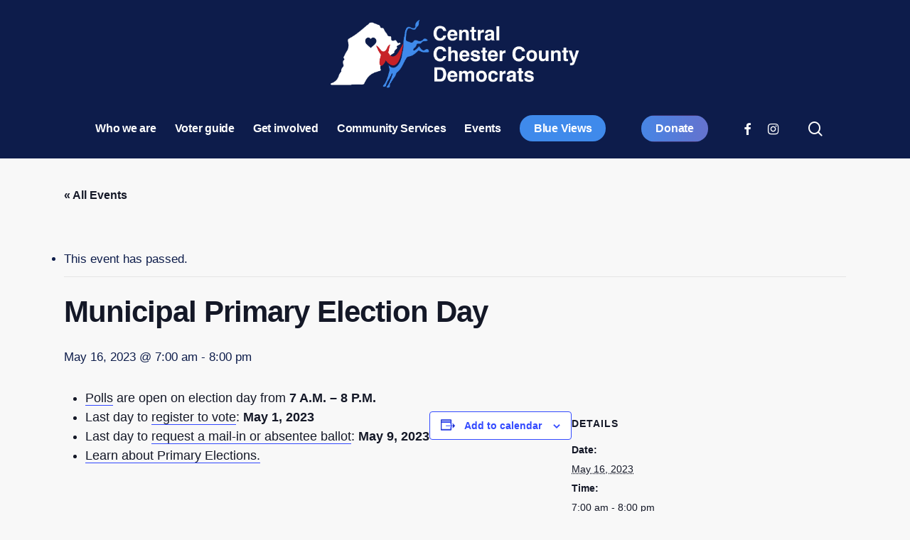

--- FILE ---
content_type: text/css; charset=UTF-8
request_url: https://centralchescodems.com/wp-content/uploads/salient/menu-dynamic.css?ver=33144
body_size: 778
content:
#header-outer .nectar-ext-menu-item .image-layer-outer,#header-outer .nectar-ext-menu-item .image-layer,#header-outer .nectar-ext-menu-item .color-overlay,#slide-out-widget-area .nectar-ext-menu-item .image-layer-outer,#slide-out-widget-area .nectar-ext-menu-item .color-overlay,#slide-out-widget-area .nectar-ext-menu-item .image-layer{position:absolute;top:0;left:0;width:100%;height:100%;overflow:hidden;}.nectar-ext-menu-item .inner-content{position:relative;z-index:10;width:100%;}.nectar-ext-menu-item .image-layer{background-size:cover;background-position:center;transition:opacity 0.25s ease 0.1s;}#header-outer nav .nectar-ext-menu-item .image-layer:not(.loaded){background-image:none!important;}#header-outer nav .nectar-ext-menu-item .image-layer{opacity:0;}#header-outer nav .nectar-ext-menu-item .image-layer.loaded{opacity:1;}.nectar-ext-menu-item span[class*="inherit-h"] + .menu-item-desc{margin-top:0.4rem;}#mobile-menu .nectar-ext-menu-item .title,#slide-out-widget-area .nectar-ext-menu-item .title,.nectar-ext-menu-item .menu-title-text,.nectar-ext-menu-item .menu-item-desc{position:relative;}.nectar-ext-menu-item .menu-item-desc{display:block;line-height:1.4em;}body #slide-out-widget-area .nectar-ext-menu-item .menu-item-desc{line-height:1.4em;}#mobile-menu .nectar-ext-menu-item .title,#slide-out-widget-area .nectar-ext-menu-item:not(.style-img-above-text) .title,.nectar-ext-menu-item:not(.style-img-above-text) .menu-title-text,.nectar-ext-menu-item:not(.style-img-above-text) .menu-item-desc,.nectar-ext-menu-item:not(.style-img-above-text) i:before,.nectar-ext-menu-item:not(.style-img-above-text) .svg-icon{color:#fff;}#mobile-menu .nectar-ext-menu-item.style-img-above-text .title{color:inherit;}.sf-menu li ul li a .nectar-ext-menu-item .menu-title-text:after{display:none;}.menu-item .widget-area-active[data-margin="default"] > div:not(:last-child){margin-bottom:20px;}.nectar-ext-menu-item .color-overlay{transition:opacity 0.5s cubic-bezier(.15,.75,.5,1);}.nectar-ext-menu-item:hover .hover-zoom-in-slow .image-layer{transform:scale(1.15);transition:transform 4s cubic-bezier(0.1,0.2,.7,1);}.nectar-ext-menu-item:hover .hover-zoom-in-slow .color-overlay{transition:opacity 1.5s cubic-bezier(.15,.75,.5,1);}.nectar-ext-menu-item .hover-zoom-in-slow .image-layer{transition:transform 0.5s cubic-bezier(.15,.75,.5,1);}.nectar-ext-menu-item .hover-zoom-in-slow .color-overlay{transition:opacity 0.5s cubic-bezier(.15,.75,.5,1);}.nectar-ext-menu-item:hover .hover-zoom-in .image-layer{transform:scale(1.12);}.nectar-ext-menu-item .hover-zoom-in .image-layer{transition:transform 0.5s cubic-bezier(.15,.75,.5,1);}.nectar-ext-menu-item{display:flex;text-align:left;}#slide-out-widget-area .nectar-ext-menu-item .title,#slide-out-widget-area .nectar-ext-menu-item .menu-item-desc,#slide-out-widget-area .nectar-ext-menu-item .menu-title-text,#mobile-menu .nectar-ext-menu-item .title,#mobile-menu .nectar-ext-menu-item .menu-item-desc,#mobile-menu .nectar-ext-menu-item .menu-title-text{color:inherit!important;}#slide-out-widget-area .nectar-ext-menu-item,#mobile-menu .nectar-ext-menu-item{display:block;}#slide-out-widget-area.fullscreen-alt .nectar-ext-menu-item,#slide-out-widget-area.fullscreen .nectar-ext-menu-item{text-align:center;}#header-outer .nectar-ext-menu-item.style-img-above-text .image-layer-outer,#slide-out-widget-area .nectar-ext-menu-item.style-img-above-text .image-layer-outer{position:relative;}#header-outer .nectar-ext-menu-item.style-img-above-text,#slide-out-widget-area .nectar-ext-menu-item.style-img-above-text{flex-direction:column;}#header-outer li.menu-item-140 > a .nectar-menu-label{color:#ffffff;}#header-outer li.menu-item-140 > a .nectar-menu-label:before{background-color:#ffffff;}#header-outer:not(.transparent) li.menu-item-140 > a > .menu-title-text{color:#ffffff;transition:color 0.25s ease;}#header-outer:not(.transparent) .menu-item-140[class*="menu-item-btn-style-button-border"] > a,#header-outer .menu-item-140[class*="menu-item-btn-style"]:not([class*="menu-item-btn-style-button-border"]) > a,#header-outer #top .sf-menu .menu-item-140[class*="menu-item-btn-style"]:not([class*="menu-item-btn-style-button-border"]) > a,#header-outer.transparent nav > ul.sf-menu .menu-item.menu-item-140[class*="menu-item-btn-style"]:not([class*="menu-item-btn-style-button-border"]) > a,#header-outer.transparent #top nav > ul.sf-menu .menu-item.menu-item-140[class*="menu-item-btn-style"]:not([class*="menu-item-btn-style-button-border"]) > a{color:#ffffff!important;}#header-outer[data-lhe="animated_underline"]:not(.transparent) #top nav > ul > li.menu-item-140 > a > .menu-title-text:after{border-color:#ffffff;}#header-outer:not(.transparent) li.menu-item-140 > a:hover > .menu-title-text,body #header-outer[data-has-menu="true"]:not(.transparent) #top li.menu-item-140[class*="current"] > a > i.nectar-menu-icon,#header-outer:not(.transparent) li.menu-item-140[class*="current"] > a > .menu-title-text{color:#ffffff!important;}#header-outer .menu-item-140[class*="menu-item-btn-style-button"] > a:hover,#header-outer #top nav .sf-menu li.menu-item.menu-item-140[class*="menu-item-btn-style-button"] > a:hover,#header-outer .menu-item-140[class*="current"][class*="menu-item-btn-style-button"] > a,#header-outer #top nav .sf-menu li.menu-item.menu-item-140[class*="current"][class*="menu-item-btn-style-button"] > a{color:#ffffff!important;}@media only screen and (max-width:999px){body #header-outer #logo{position:relative;margin:0 0;}body #header-space{height:74px;}body[data-button-style^="rounded"] #header-outer .menu-item-140 > a{border-left-width:15px;border-right-width:15px;}body[data-button-style^="rounded"] #header-outer .menu-item-140 > a:before,body[data-button-style^="rounded"] #header-outer .menu-item-140 > a:after{left:-15px;width:calc(100% + 30px);}}@media only screen and (min-width:1000px){body #header-outer .menu-item-140 > a{border-left-width:24px;border-right-width:24px;}body #header-outer #header-secondary-outer .menu-item-140 > a{border-left:12px solid transparent;border-right:12px solid transparent;}body #header-outer .menu-item-140 > a:before,body #header-outer .menu-item-140 > a:after{left:-24px;width:calc(100% + 48px);}#header-outer #header-secondary-outer .menu-item-140 > a:before,#header-outer #header-secondary-outer .menu-item-140 > a:after{left:-12px;width:calc(100% + 24px);}}#header-outer .menu-item-140 > a{border:12px solid transparent;opacity:1!important;}#header-outer #header-secondary-outer .menu-item-140 > a{border-top:0;border-bottom:0;}#header-outer #top li.menu-item-140 > a .nectar-menu-icon{transition:none;}body #header-outer[data-has-menu][data-format] header#top nav ul.sf-menu li.menu-item.menu-item-140[class*="menu-item-btn-style"] > a *:not(.char),body #header-outer[data-has-menu][data-format] header#top nav ul.sf-menu li.menu-item.menu-item-140[class*="menu-item-btn-style"] > a:hover *:not(.char){color:inherit!important;transition:none;opacity:1;}#header-outer .menu-item-140 > a:before,#header-outer .menu-item-140 > a:after{position:absolute;top:50%!important;left:-12px;width:calc(100% + 24px);height:calc(100% + 24px);content:"";display:block;transform-origin:top;transform:translateY(-50%)!important;transition:opacity .45s cubic-bezier(0.25,1,0.33,1),transform .45s cubic-bezier(0.25,1,0.33,1),border-color .45s cubic-bezier(0.25,1,0.33,1),color .45s cubic-bezier(0.25,1,0.33,1),background-color .45s cubic-bezier(0.25,1,0.33,1),box-shadow .45s cubic-bezier(0.25,1,0.33,1);}#header-outer #header-secondary-outer .menu-item-140 > a:after,#header-outer #header-secondary-outer .menu-item-140 > a:before{height:calc(100% + 12px);}#header-outer .menu-item-140 > a:after{opacity:0;transition:opacity 0.3s ease,transform 0.3s ease;}#header-outer .menu-item-140 > a .menu-title-text:after{display:none!important;}#header-outer .menu-item-140 > a{color:#fff;}#header-outer .menu-item-140 > a:before{background:linear-gradient(90deg,#ff1053,#3f8aeb,#ff1053);}#header-outer .menu-item-140 > a:hover:after,#header-outer .menu-item-140[class*="current"] > a:after{opacity:1;}@keyframes nectarBtnGradientScroll{0%{background-position:0 50%;}100%{background-position:1300% 50%;}}#header-outer .menu-item-140 > a:before{background-size:1300%;animation:nectarBtnGradientScroll 40s linear infinite;}